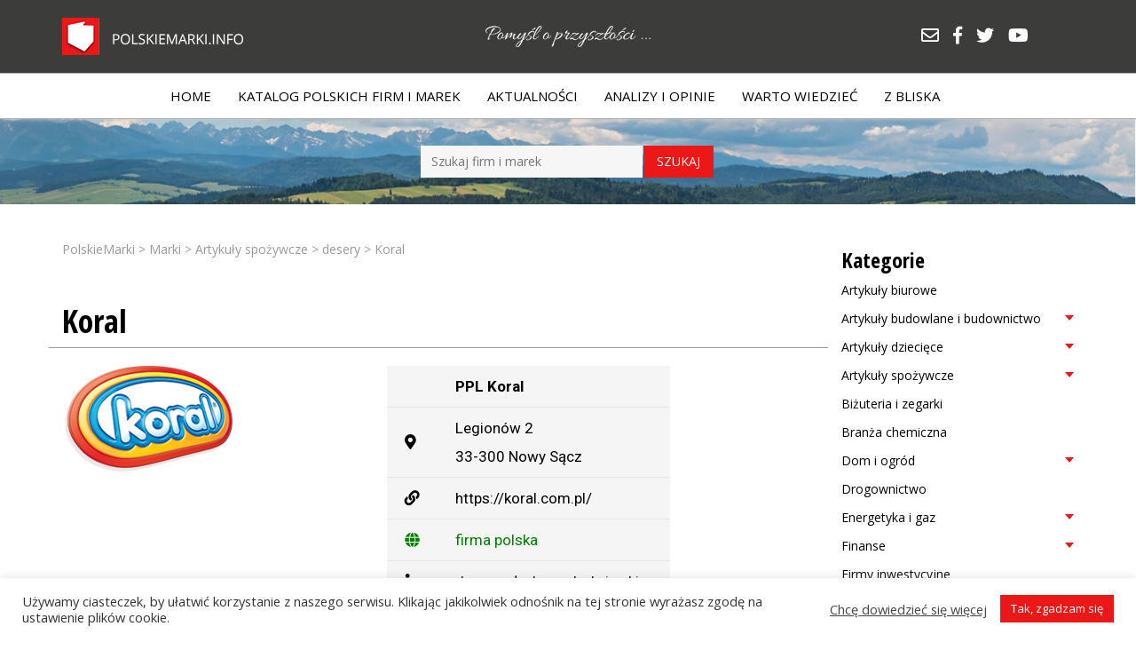

--- FILE ---
content_type: text/html; charset=UTF-8
request_url: https://polskiemarki.info/marka/koral/
body_size: 15917
content:
<!doctype html>
<html lang="pl-PL">
 <head>
  <meta charset="UTF-8">
 <title>Koral &#187; PolskieMarki</title>
	<meta name="viewport" content="width=device-width, initial-scale=1.0, maximum-scale=3.0, user-scalable=yes"/>
	<meta name="HandheldFriendly" content="true" />
	<meta name="apple-mobile-web-app-capable" content="YES" />
	<meta name='robots' content='index, follow, max-image-preview:large, max-snippet:-1, max-video-preview:-1' />
	<style>img:is([sizes="auto" i], [sizes^="auto," i]) { contain-intrinsic-size: 3000px 1500px }</style>
	
	<!-- This site is optimized with the Yoast SEO plugin v25.6 - https://yoast.com/wordpress/plugins/seo/ -->
	<link rel="canonical" href="https://polskiemarki.info/marka/koral/" />
	<meta property="og:locale" content="pl_PL" />
	<meta property="og:type" content="article" />
	<meta property="og:title" content="Koral &#187; PolskieMarki" />
	<meta property="og:description" content="PPL Koral to największy producent lodów w Polsce i jeden z największych [&hellip;]" />
	<meta property="og:url" content="https://polskiemarki.info/marka/koral/" />
	<meta property="og:site_name" content="PolskieMarki" />
	<meta property="article:publisher" content="https://www.facebook.com/pomysloprzyszlosci/" />
	<meta property="article:modified_time" content="2021-08-18T07:33:48+00:00" />
	<meta property="og:image" content="https://polskiemarki.info/wp-content/uploads/2021/05/koral.png" />
	<meta property="og:image:width" content="201" />
	<meta property="og:image:height" content="124" />
	<meta property="og:image:type" content="image/png" />
	<meta name="twitter:card" content="summary_large_image" />
	<meta name="twitter:site" content="@FundacjaPoP" />
	<script type="application/ld+json" class="yoast-schema-graph">{"@context":"https://schema.org","@graph":[{"@type":"WebPage","@id":"https://polskiemarki.info/marka/koral/","url":"https://polskiemarki.info/marka/koral/","name":"Koral &#187; PolskieMarki","isPartOf":{"@id":"https://polskiemarki.info/#website"},"primaryImageOfPage":{"@id":"https://polskiemarki.info/marka/koral/#primaryimage"},"image":{"@id":"https://polskiemarki.info/marka/koral/#primaryimage"},"thumbnailUrl":"https://polskiemarki.info/wp-content/uploads/2021/05/koral.png","datePublished":"2021-05-17T09:29:56+00:00","dateModified":"2021-08-18T07:33:48+00:00","breadcrumb":{"@id":"https://polskiemarki.info/marka/koral/#breadcrumb"},"inLanguage":"pl-PL","potentialAction":[{"@type":"ReadAction","target":["https://polskiemarki.info/marka/koral/"]}]},{"@type":"ImageObject","inLanguage":"pl-PL","@id":"https://polskiemarki.info/marka/koral/#primaryimage","url":"https://polskiemarki.info/wp-content/uploads/2021/05/koral.png","contentUrl":"https://polskiemarki.info/wp-content/uploads/2021/05/koral.png","width":201,"height":124},{"@type":"BreadcrumbList","@id":"https://polskiemarki.info/marka/koral/#breadcrumb","itemListElement":[{"@type":"ListItem","position":1,"name":"Strona główna","item":"https://polskiemarki.info/"},{"@type":"ListItem","position":2,"name":"Marki","item":"https://polskiemarki.info/marka/"},{"@type":"ListItem","position":3,"name":"Koral"}]},{"@type":"WebSite","@id":"https://polskiemarki.info/#website","url":"https://polskiemarki.info/","name":"PolskieMarki","description":"Serwis informacyjny i katalog polskich firm/marek","publisher":{"@id":"https://polskiemarki.info/#organization"},"potentialAction":[{"@type":"SearchAction","target":{"@type":"EntryPoint","urlTemplate":"https://polskiemarki.info/?s={search_term_string}"},"query-input":{"@type":"PropertyValueSpecification","valueRequired":true,"valueName":"search_term_string"}}],"inLanguage":"pl-PL"},{"@type":"Organization","@id":"https://polskiemarki.info/#organization","name":"PolskieMarki","url":"https://polskiemarki.info/","logo":{"@type":"ImageObject","inLanguage":"pl-PL","@id":"https://polskiemarki.info/#/schema/logo/image/","url":"http://polskiemarki.info/wp-content/uploads/2022/11/logo.png","contentUrl":"http://polskiemarki.info/wp-content/uploads/2022/11/logo.png","width":204,"height":42,"caption":"PolskieMarki"},"image":{"@id":"https://polskiemarki.info/#/schema/logo/image/"},"sameAs":["https://www.facebook.com/pomysloprzyszlosci/","https://x.com/FundacjaPoP","http://youtube.com/c/ToTydecydujesz"]}]}</script>
	<!-- / Yoast SEO plugin. -->


<link rel='dns-prefetch' href='//use.fontawesome.com' />
<script type="text/javascript" id="wpp-js" src="https://polskiemarki.info/wp-content/plugins/wordpress-popular-posts/assets/js/wpp.min.js?ver=7.3.3" data-sampling="0" data-sampling-rate="100" data-api-url="https://polskiemarki.info/wp-json/wordpress-popular-posts" data-post-id="564" data-token="ca4ac021ab" data-lang="0" data-debug="0"></script>
<script type="text/javascript">
/* <![CDATA[ */
window._wpemojiSettings = {"baseUrl":"https:\/\/s.w.org\/images\/core\/emoji\/16.0.1\/72x72\/","ext":".png","svgUrl":"https:\/\/s.w.org\/images\/core\/emoji\/16.0.1\/svg\/","svgExt":".svg","source":{"concatemoji":"https:\/\/polskiemarki.info\/wp-includes\/js\/wp-emoji-release.min.js?ver=6.8.3"}};
/*! This file is auto-generated */
!function(s,n){var o,i,e;function c(e){try{var t={supportTests:e,timestamp:(new Date).valueOf()};sessionStorage.setItem(o,JSON.stringify(t))}catch(e){}}function p(e,t,n){e.clearRect(0,0,e.canvas.width,e.canvas.height),e.fillText(t,0,0);var t=new Uint32Array(e.getImageData(0,0,e.canvas.width,e.canvas.height).data),a=(e.clearRect(0,0,e.canvas.width,e.canvas.height),e.fillText(n,0,0),new Uint32Array(e.getImageData(0,0,e.canvas.width,e.canvas.height).data));return t.every(function(e,t){return e===a[t]})}function u(e,t){e.clearRect(0,0,e.canvas.width,e.canvas.height),e.fillText(t,0,0);for(var n=e.getImageData(16,16,1,1),a=0;a<n.data.length;a++)if(0!==n.data[a])return!1;return!0}function f(e,t,n,a){switch(t){case"flag":return n(e,"\ud83c\udff3\ufe0f\u200d\u26a7\ufe0f","\ud83c\udff3\ufe0f\u200b\u26a7\ufe0f")?!1:!n(e,"\ud83c\udde8\ud83c\uddf6","\ud83c\udde8\u200b\ud83c\uddf6")&&!n(e,"\ud83c\udff4\udb40\udc67\udb40\udc62\udb40\udc65\udb40\udc6e\udb40\udc67\udb40\udc7f","\ud83c\udff4\u200b\udb40\udc67\u200b\udb40\udc62\u200b\udb40\udc65\u200b\udb40\udc6e\u200b\udb40\udc67\u200b\udb40\udc7f");case"emoji":return!a(e,"\ud83e\udedf")}return!1}function g(e,t,n,a){var r="undefined"!=typeof WorkerGlobalScope&&self instanceof WorkerGlobalScope?new OffscreenCanvas(300,150):s.createElement("canvas"),o=r.getContext("2d",{willReadFrequently:!0}),i=(o.textBaseline="top",o.font="600 32px Arial",{});return e.forEach(function(e){i[e]=t(o,e,n,a)}),i}function t(e){var t=s.createElement("script");t.src=e,t.defer=!0,s.head.appendChild(t)}"undefined"!=typeof Promise&&(o="wpEmojiSettingsSupports",i=["flag","emoji"],n.supports={everything:!0,everythingExceptFlag:!0},e=new Promise(function(e){s.addEventListener("DOMContentLoaded",e,{once:!0})}),new Promise(function(t){var n=function(){try{var e=JSON.parse(sessionStorage.getItem(o));if("object"==typeof e&&"number"==typeof e.timestamp&&(new Date).valueOf()<e.timestamp+604800&&"object"==typeof e.supportTests)return e.supportTests}catch(e){}return null}();if(!n){if("undefined"!=typeof Worker&&"undefined"!=typeof OffscreenCanvas&&"undefined"!=typeof URL&&URL.createObjectURL&&"undefined"!=typeof Blob)try{var e="postMessage("+g.toString()+"("+[JSON.stringify(i),f.toString(),p.toString(),u.toString()].join(",")+"));",a=new Blob([e],{type:"text/javascript"}),r=new Worker(URL.createObjectURL(a),{name:"wpTestEmojiSupports"});return void(r.onmessage=function(e){c(n=e.data),r.terminate(),t(n)})}catch(e){}c(n=g(i,f,p,u))}t(n)}).then(function(e){for(var t in e)n.supports[t]=e[t],n.supports.everything=n.supports.everything&&n.supports[t],"flag"!==t&&(n.supports.everythingExceptFlag=n.supports.everythingExceptFlag&&n.supports[t]);n.supports.everythingExceptFlag=n.supports.everythingExceptFlag&&!n.supports.flag,n.DOMReady=!1,n.readyCallback=function(){n.DOMReady=!0}}).then(function(){return e}).then(function(){var e;n.supports.everything||(n.readyCallback(),(e=n.source||{}).concatemoji?t(e.concatemoji):e.wpemoji&&e.twemoji&&(t(e.twemoji),t(e.wpemoji)))}))}((window,document),window._wpemojiSettings);
/* ]]> */
</script>
<style id='wp-emoji-styles-inline-css' type='text/css'>

	img.wp-smiley, img.emoji {
		display: inline !important;
		border: none !important;
		box-shadow: none !important;
		height: 1em !important;
		width: 1em !important;
		margin: 0 0.07em !important;
		vertical-align: -0.1em !important;
		background: none !important;
		padding: 0 !important;
	}
</style>
<link rel='stylesheet' id='wp-block-library-css' href='https://polskiemarki.info/wp-includes/css/dist/block-library/style.min.css?ver=6.8.3' type='text/css' media='all' />
<style id='classic-theme-styles-inline-css' type='text/css'>
/*! This file is auto-generated */
.wp-block-button__link{color:#fff;background-color:#32373c;border-radius:9999px;box-shadow:none;text-decoration:none;padding:calc(.667em + 2px) calc(1.333em + 2px);font-size:1.125em}.wp-block-file__button{background:#32373c;color:#fff;text-decoration:none}
</style>
<style id='global-styles-inline-css' type='text/css'>
:root{--wp--preset--aspect-ratio--square: 1;--wp--preset--aspect-ratio--4-3: 4/3;--wp--preset--aspect-ratio--3-4: 3/4;--wp--preset--aspect-ratio--3-2: 3/2;--wp--preset--aspect-ratio--2-3: 2/3;--wp--preset--aspect-ratio--16-9: 16/9;--wp--preset--aspect-ratio--9-16: 9/16;--wp--preset--color--black: #000000;--wp--preset--color--cyan-bluish-gray: #abb8c3;--wp--preset--color--white: #ffffff;--wp--preset--color--pale-pink: #f78da7;--wp--preset--color--vivid-red: #cf2e2e;--wp--preset--color--luminous-vivid-orange: #ff6900;--wp--preset--color--luminous-vivid-amber: #fcb900;--wp--preset--color--light-green-cyan: #7bdcb5;--wp--preset--color--vivid-green-cyan: #00d084;--wp--preset--color--pale-cyan-blue: #8ed1fc;--wp--preset--color--vivid-cyan-blue: #0693e3;--wp--preset--color--vivid-purple: #9b51e0;--wp--preset--gradient--vivid-cyan-blue-to-vivid-purple: linear-gradient(135deg,rgba(6,147,227,1) 0%,rgb(155,81,224) 100%);--wp--preset--gradient--light-green-cyan-to-vivid-green-cyan: linear-gradient(135deg,rgb(122,220,180) 0%,rgb(0,208,130) 100%);--wp--preset--gradient--luminous-vivid-amber-to-luminous-vivid-orange: linear-gradient(135deg,rgba(252,185,0,1) 0%,rgba(255,105,0,1) 100%);--wp--preset--gradient--luminous-vivid-orange-to-vivid-red: linear-gradient(135deg,rgba(255,105,0,1) 0%,rgb(207,46,46) 100%);--wp--preset--gradient--very-light-gray-to-cyan-bluish-gray: linear-gradient(135deg,rgb(238,238,238) 0%,rgb(169,184,195) 100%);--wp--preset--gradient--cool-to-warm-spectrum: linear-gradient(135deg,rgb(74,234,220) 0%,rgb(151,120,209) 20%,rgb(207,42,186) 40%,rgb(238,44,130) 60%,rgb(251,105,98) 80%,rgb(254,248,76) 100%);--wp--preset--gradient--blush-light-purple: linear-gradient(135deg,rgb(255,206,236) 0%,rgb(152,150,240) 100%);--wp--preset--gradient--blush-bordeaux: linear-gradient(135deg,rgb(254,205,165) 0%,rgb(254,45,45) 50%,rgb(107,0,62) 100%);--wp--preset--gradient--luminous-dusk: linear-gradient(135deg,rgb(255,203,112) 0%,rgb(199,81,192) 50%,rgb(65,88,208) 100%);--wp--preset--gradient--pale-ocean: linear-gradient(135deg,rgb(255,245,203) 0%,rgb(182,227,212) 50%,rgb(51,167,181) 100%);--wp--preset--gradient--electric-grass: linear-gradient(135deg,rgb(202,248,128) 0%,rgb(113,206,126) 100%);--wp--preset--gradient--midnight: linear-gradient(135deg,rgb(2,3,129) 0%,rgb(40,116,252) 100%);--wp--preset--font-size--small: 13px;--wp--preset--font-size--medium: 20px;--wp--preset--font-size--large: 36px;--wp--preset--font-size--x-large: 42px;--wp--preset--spacing--20: 0.44rem;--wp--preset--spacing--30: 0.67rem;--wp--preset--spacing--40: 1rem;--wp--preset--spacing--50: 1.5rem;--wp--preset--spacing--60: 2.25rem;--wp--preset--spacing--70: 3.38rem;--wp--preset--spacing--80: 5.06rem;--wp--preset--shadow--natural: 6px 6px 9px rgba(0, 0, 0, 0.2);--wp--preset--shadow--deep: 12px 12px 50px rgba(0, 0, 0, 0.4);--wp--preset--shadow--sharp: 6px 6px 0px rgba(0, 0, 0, 0.2);--wp--preset--shadow--outlined: 6px 6px 0px -3px rgba(255, 255, 255, 1), 6px 6px rgba(0, 0, 0, 1);--wp--preset--shadow--crisp: 6px 6px 0px rgba(0, 0, 0, 1);}:where(.is-layout-flex){gap: 0.5em;}:where(.is-layout-grid){gap: 0.5em;}body .is-layout-flex{display: flex;}.is-layout-flex{flex-wrap: wrap;align-items: center;}.is-layout-flex > :is(*, div){margin: 0;}body .is-layout-grid{display: grid;}.is-layout-grid > :is(*, div){margin: 0;}:where(.wp-block-columns.is-layout-flex){gap: 2em;}:where(.wp-block-columns.is-layout-grid){gap: 2em;}:where(.wp-block-post-template.is-layout-flex){gap: 1.25em;}:where(.wp-block-post-template.is-layout-grid){gap: 1.25em;}.has-black-color{color: var(--wp--preset--color--black) !important;}.has-cyan-bluish-gray-color{color: var(--wp--preset--color--cyan-bluish-gray) !important;}.has-white-color{color: var(--wp--preset--color--white) !important;}.has-pale-pink-color{color: var(--wp--preset--color--pale-pink) !important;}.has-vivid-red-color{color: var(--wp--preset--color--vivid-red) !important;}.has-luminous-vivid-orange-color{color: var(--wp--preset--color--luminous-vivid-orange) !important;}.has-luminous-vivid-amber-color{color: var(--wp--preset--color--luminous-vivid-amber) !important;}.has-light-green-cyan-color{color: var(--wp--preset--color--light-green-cyan) !important;}.has-vivid-green-cyan-color{color: var(--wp--preset--color--vivid-green-cyan) !important;}.has-pale-cyan-blue-color{color: var(--wp--preset--color--pale-cyan-blue) !important;}.has-vivid-cyan-blue-color{color: var(--wp--preset--color--vivid-cyan-blue) !important;}.has-vivid-purple-color{color: var(--wp--preset--color--vivid-purple) !important;}.has-black-background-color{background-color: var(--wp--preset--color--black) !important;}.has-cyan-bluish-gray-background-color{background-color: var(--wp--preset--color--cyan-bluish-gray) !important;}.has-white-background-color{background-color: var(--wp--preset--color--white) !important;}.has-pale-pink-background-color{background-color: var(--wp--preset--color--pale-pink) !important;}.has-vivid-red-background-color{background-color: var(--wp--preset--color--vivid-red) !important;}.has-luminous-vivid-orange-background-color{background-color: var(--wp--preset--color--luminous-vivid-orange) !important;}.has-luminous-vivid-amber-background-color{background-color: var(--wp--preset--color--luminous-vivid-amber) !important;}.has-light-green-cyan-background-color{background-color: var(--wp--preset--color--light-green-cyan) !important;}.has-vivid-green-cyan-background-color{background-color: var(--wp--preset--color--vivid-green-cyan) !important;}.has-pale-cyan-blue-background-color{background-color: var(--wp--preset--color--pale-cyan-blue) !important;}.has-vivid-cyan-blue-background-color{background-color: var(--wp--preset--color--vivid-cyan-blue) !important;}.has-vivid-purple-background-color{background-color: var(--wp--preset--color--vivid-purple) !important;}.has-black-border-color{border-color: var(--wp--preset--color--black) !important;}.has-cyan-bluish-gray-border-color{border-color: var(--wp--preset--color--cyan-bluish-gray) !important;}.has-white-border-color{border-color: var(--wp--preset--color--white) !important;}.has-pale-pink-border-color{border-color: var(--wp--preset--color--pale-pink) !important;}.has-vivid-red-border-color{border-color: var(--wp--preset--color--vivid-red) !important;}.has-luminous-vivid-orange-border-color{border-color: var(--wp--preset--color--luminous-vivid-orange) !important;}.has-luminous-vivid-amber-border-color{border-color: var(--wp--preset--color--luminous-vivid-amber) !important;}.has-light-green-cyan-border-color{border-color: var(--wp--preset--color--light-green-cyan) !important;}.has-vivid-green-cyan-border-color{border-color: var(--wp--preset--color--vivid-green-cyan) !important;}.has-pale-cyan-blue-border-color{border-color: var(--wp--preset--color--pale-cyan-blue) !important;}.has-vivid-cyan-blue-border-color{border-color: var(--wp--preset--color--vivid-cyan-blue) !important;}.has-vivid-purple-border-color{border-color: var(--wp--preset--color--vivid-purple) !important;}.has-vivid-cyan-blue-to-vivid-purple-gradient-background{background: var(--wp--preset--gradient--vivid-cyan-blue-to-vivid-purple) !important;}.has-light-green-cyan-to-vivid-green-cyan-gradient-background{background: var(--wp--preset--gradient--light-green-cyan-to-vivid-green-cyan) !important;}.has-luminous-vivid-amber-to-luminous-vivid-orange-gradient-background{background: var(--wp--preset--gradient--luminous-vivid-amber-to-luminous-vivid-orange) !important;}.has-luminous-vivid-orange-to-vivid-red-gradient-background{background: var(--wp--preset--gradient--luminous-vivid-orange-to-vivid-red) !important;}.has-very-light-gray-to-cyan-bluish-gray-gradient-background{background: var(--wp--preset--gradient--very-light-gray-to-cyan-bluish-gray) !important;}.has-cool-to-warm-spectrum-gradient-background{background: var(--wp--preset--gradient--cool-to-warm-spectrum) !important;}.has-blush-light-purple-gradient-background{background: var(--wp--preset--gradient--blush-light-purple) !important;}.has-blush-bordeaux-gradient-background{background: var(--wp--preset--gradient--blush-bordeaux) !important;}.has-luminous-dusk-gradient-background{background: var(--wp--preset--gradient--luminous-dusk) !important;}.has-pale-ocean-gradient-background{background: var(--wp--preset--gradient--pale-ocean) !important;}.has-electric-grass-gradient-background{background: var(--wp--preset--gradient--electric-grass) !important;}.has-midnight-gradient-background{background: var(--wp--preset--gradient--midnight) !important;}.has-small-font-size{font-size: var(--wp--preset--font-size--small) !important;}.has-medium-font-size{font-size: var(--wp--preset--font-size--medium) !important;}.has-large-font-size{font-size: var(--wp--preset--font-size--large) !important;}.has-x-large-font-size{font-size: var(--wp--preset--font-size--x-large) !important;}
:where(.wp-block-post-template.is-layout-flex){gap: 1.25em;}:where(.wp-block-post-template.is-layout-grid){gap: 1.25em;}
:where(.wp-block-columns.is-layout-flex){gap: 2em;}:where(.wp-block-columns.is-layout-grid){gap: 2em;}
:root :where(.wp-block-pullquote){font-size: 1.5em;line-height: 1.6;}
</style>
<link rel='stylesheet' id='cookie-law-info-css' href='https://polskiemarki.info/wp-content/plugins/cookie-law-info/legacy/public/css/cookie-law-info-public.css?ver=3.3.2' type='text/css' media='all' />
<link rel='stylesheet' id='cookie-law-info-gdpr-css' href='https://polskiemarki.info/wp-content/plugins/cookie-law-info/legacy/public/css/cookie-law-info-gdpr.css?ver=3.3.2' type='text/css' media='all' />
<link rel='stylesheet' id='megamenu-css' href='https://polskiemarki.info/wp-content/uploads/maxmegamenu/style.css?ver=40854b' type='text/css' media='all' />
<link rel='stylesheet' id='dashicons-css' href='https://polskiemarki.info/wp-includes/css/dashicons.min.css?ver=6.8.3' type='text/css' media='all' />
<link rel='stylesheet' id='wordpress-popular-posts-css-css' href='https://polskiemarki.info/wp-content/plugins/wordpress-popular-posts/assets/css/wpp.css?ver=7.3.3' type='text/css' media='all' />
<link rel='stylesheet' id='bt-styles-css' href='https://polskiemarki.info/wp-content/themes/marki/css/bootstrap.min.css?ver=3.7' type='text/css' media='all' />
<link rel='stylesheet' id='font-styles-css' href='https://use.fontawesome.com/releases/v5.0.8/css/all.css?ver=5' type='text/css' media='all' />
<link rel='stylesheet' id='theme-styles-css' href='https://polskiemarki.info/wp-content/themes/marki/style.css?ver=1668057812' type='text/css' media='all' />
<script type="text/javascript" src="https://polskiemarki.info/wp-includes/js/jquery/jquery.min.js?ver=3.7.1" id="jquery-core-js"></script>
<script type="text/javascript" src="https://polskiemarki.info/wp-includes/js/jquery/jquery-migrate.min.js?ver=3.4.1" id="jquery-migrate-js"></script>
<script type="text/javascript" id="cookie-law-info-js-extra">
/* <![CDATA[ */
var Cli_Data = {"nn_cookie_ids":[],"cookielist":[],"non_necessary_cookies":[],"ccpaEnabled":"","ccpaRegionBased":"","ccpaBarEnabled":"","strictlyEnabled":["necessary","obligatoire"],"ccpaType":"gdpr","js_blocking":"1","custom_integration":"","triggerDomRefresh":"","secure_cookies":""};
var cli_cookiebar_settings = {"animate_speed_hide":"500","animate_speed_show":"500","background":"#FFF","border":"#b1a6a6c2","border_on":"","button_1_button_colour":"#ec1818","button_1_button_hover":"#bd1313","button_1_link_colour":"#fff","button_1_as_button":"1","button_1_new_win":"","button_2_button_colour":"#333","button_2_button_hover":"#292929","button_2_link_colour":"#444","button_2_as_button":"","button_2_hidebar":"","button_3_button_colour":"#3566bb","button_3_button_hover":"#2a5296","button_3_link_colour":"#fff","button_3_as_button":"1","button_3_new_win":"","button_4_button_colour":"#000","button_4_button_hover":"#000000","button_4_link_colour":"#333333","button_4_as_button":"","button_7_button_colour":"#61a229","button_7_button_hover":"#4e8221","button_7_link_colour":"#fff","button_7_as_button":"1","button_7_new_win":"","font_family":"inherit","header_fix":"","notify_animate_hide":"1","notify_animate_show":"","notify_div_id":"#cookie-law-info-bar","notify_position_horizontal":"right","notify_position_vertical":"bottom","scroll_close":"","scroll_close_reload":"","accept_close_reload":"","reject_close_reload":"","showagain_tab":"","showagain_background":"#fff","showagain_border":"#000","showagain_div_id":"#cookie-law-info-again","showagain_x_position":"100px","text":"#333333","show_once_yn":"","show_once":"10000","logging_on":"","as_popup":"","popup_overlay":"1","bar_heading_text":"","cookie_bar_as":"banner","popup_showagain_position":"bottom-right","widget_position":"left"};
var log_object = {"ajax_url":"https:\/\/polskiemarki.info\/wp-admin\/admin-ajax.php"};
/* ]]> */
</script>
<script type="text/javascript" src="https://polskiemarki.info/wp-content/plugins/cookie-law-info/legacy/public/js/cookie-law-info-public.js?ver=3.3.2" id="cookie-law-info-js"></script>
<link rel="https://api.w.org/" href="https://polskiemarki.info/wp-json/" /><link rel="alternate" title="JSON" type="application/json" href="https://polskiemarki.info/wp-json/wp/v2/marka/564" /><meta name="generator" content="WordPress 6.8.3" />
<link rel='shortlink' href='https://polskiemarki.info/?p=564' />
<link rel="alternate" title="oEmbed (JSON)" type="application/json+oembed" href="https://polskiemarki.info/wp-json/oembed/1.0/embed?url=https%3A%2F%2Fpolskiemarki.info%2Fmarka%2Fkoral%2F" />
<link rel="alternate" title="oEmbed (XML)" type="text/xml+oembed" href="https://polskiemarki.info/wp-json/oembed/1.0/embed?url=https%3A%2F%2Fpolskiemarki.info%2Fmarka%2Fkoral%2F&#038;format=xml" />
<style>
		</style>
		            <style id="wpp-loading-animation-styles">@-webkit-keyframes bgslide{from{background-position-x:0}to{background-position-x:-200%}}@keyframes bgslide{from{background-position-x:0}to{background-position-x:-200%}}.wpp-widget-block-placeholder,.wpp-shortcode-placeholder{margin:0 auto;width:60px;height:3px;background:#dd3737;background:linear-gradient(90deg,#dd3737 0%,#571313 10%,#dd3737 100%);background-size:200% auto;border-radius:3px;-webkit-animation:bgslide 1s infinite linear;animation:bgslide 1s infinite linear}</style>
            <link rel="icon" href="https://polskiemarki.info/wp-content/uploads/2022/11/favicon.png" sizes="32x32" />
<link rel="icon" href="https://polskiemarki.info/wp-content/uploads/2022/11/favicon.png" sizes="192x192" />
<link rel="apple-touch-icon" href="https://polskiemarki.info/wp-content/uploads/2022/11/favicon.png" />
<meta name="msapplication-TileImage" content="https://polskiemarki.info/wp-content/uploads/2022/11/favicon.png" />
<style type="text/css">/** Mega Menu CSS: fs **/</style>
<link rel="preconnect" href="https://fonts.gstatic.com">
	<link href="https://fonts.googleapis.com/css2?family=Open+Sans:wght@300;400;700&family=Open+Sans+Condensed:wght@700&family=Roboto:wght@400;700&display=swap" rel="stylesheet">
		<!-- Global site tag (gtag.js) - Google Analytics -->
<script async src="https://www.googletagmanager.com/gtag/js?id=G-CEBWLF9YHX"></script>
<script>
  window.dataLayer = window.dataLayer || [];
  function gtag(){dataLayer.push(arguments);}
  gtag('js', new Date());

  gtag('config', 'G-CEBWLF9YHX');
</script>
 </head>
<body class="wp-singular marka-template-default single single-marka postid-564 single-format-standard wp-theme-marki mega-menu-mainmenu">
<section id="header">
	<section id="top">
		<div class="container">
			<div class="row">
				<div class="col-md-4 col-xs-6">
					<a href="https://polskiemarki.info/"><img id="logo" src="https://polskiemarki.info/wp-content/themes/marki/img/logo.png" alt="logo"></a> 
				</div>
				<div class="col-md-4 col-xs-6">
					<div class="center">
						<img id="logo" src="https://polskiemarki.info/wp-content/themes/marki/img/pomysl.png" alt="pomyśl o przyszłości">
					</div>
				</div>
				<div class="col-md-4  hidden-sm hidden-xs">
					<div class="right">
						<div class="kc-multi-icons-wrapper">
							<a href="mailto:jacekkrzeminski4@gmail.com" target="_blank" title="E-mail" class="multi-icons-link ">
								<i class="far fa-envelope"></i>
							</a>
								<a href="https://www.facebook.com/pomysloprzyszlosci/" target="_blank" title="Facebook" class="multi-icons-link multi-iconsfab-facebook-f">
								<i class="fab fa-facebook-f"></i>
							</a>

								<a href="https://twitter.com/FundacjaPoP" target="_blank" title="Twitter" class="multi-icons-link multi-iconsfab-twitter">
								<i class="fab fa-twitter"></i>
							</a>

								<a href="http://youtube.com/c/ToTydecydujesz" target="_blank" title="Youtube" class="multi-icons-link multi-iconsfab-youtube">
								<i class="fab fa-youtube"></i>
							</a>

						</div>
					</div>
				</div>
			</div>
		</div>
	</section>
	<section id="menu">
		<div class="container">
			<nav class="nav" role="navigation">
				<div id="mega-menu-wrap-mainmenu" class="mega-menu-wrap"><div class="mega-menu-toggle"><div class="mega-toggle-blocks-left"></div><div class="mega-toggle-blocks-center"></div><div class="mega-toggle-blocks-right"><div class='mega-toggle-block mega-menu-toggle-animated-block mega-toggle-block-1' id='mega-toggle-block-1'><button aria-label="Toggle Menu" class="mega-toggle-animated mega-toggle-animated-slider" type="button" aria-expanded="false">
                  <span class="mega-toggle-animated-box">
                    <span class="mega-toggle-animated-inner"></span>
                  </span>
                </button></div></div></div><ul id="mega-menu-mainmenu" class="mega-menu max-mega-menu mega-menu-horizontal mega-no-js" data-event="hover_intent" data-effect="fade_up" data-effect-speed="200" data-effect-mobile="disabled" data-effect-speed-mobile="0" data-mobile-force-width=".container" data-second-click="go" data-document-click="collapse" data-vertical-behaviour="standard" data-breakpoint="992" data-unbind="true" data-mobile-state="collapse_all" data-mobile-direction="vertical" data-hover-intent-timeout="300" data-hover-intent-interval="100"><li class="mega-menu-item mega-menu-item-type-custom mega-menu-item-object-custom mega-menu-item-home mega-align-bottom-left mega-menu-flyout mega-menu-item-5" id="mega-menu-item-5"><a class="mega-menu-link" href="http://polskiemarki.info/" tabindex="0">Home</a></li><li class="mega-menu-item mega-menu-item-type-post_type_archive mega-menu-item-object-marka mega-align-bottom-left mega-menu-flyout mega-menu-item-68" id="mega-menu-item-68"><a class="mega-menu-link" href="https://polskiemarki.info/marka/" tabindex="0">Katalog Polskich Firm i Marek</a></li><li class="mega-menu-item mega-menu-item-type-taxonomy mega-menu-item-object-category mega-align-bottom-left mega-menu-flyout mega-menu-item-7" id="mega-menu-item-7"><a class="mega-menu-link" href="https://polskiemarki.info/kategoria/aktualnosci/" tabindex="0">Aktualności</a></li><li class="mega-menu-item mega-menu-item-type-taxonomy mega-menu-item-object-category mega-align-bottom-left mega-menu-flyout mega-menu-item-8" id="mega-menu-item-8"><a class="mega-menu-link" href="https://polskiemarki.info/kategoria/analizy-i-opinie/" tabindex="0">Analizy i Opinie</a></li><li class="mega-menu-item mega-menu-item-type-taxonomy mega-menu-item-object-category mega-align-bottom-left mega-menu-flyout mega-menu-item-9" id="mega-menu-item-9"><a class="mega-menu-link" href="https://polskiemarki.info/kategoria/warto-wiedziec/" tabindex="0">Warto wiedzieć</a></li><li class="mega-menu-item mega-menu-item-type-taxonomy mega-menu-item-object-category mega-align-bottom-left mega-menu-flyout mega-menu-item-10" id="mega-menu-item-10"><a class="mega-menu-link" href="https://polskiemarki.info/kategoria/z-bliska/" tabindex="0">Z bliska</a></li></ul></div>			</nav>
		</div>
	</section>
	
</section>
<div class="odstep"></div>
<section id="tlo">
		<div class="container">
			<div class="center">
				<form role="search" method="get" id="searchform" action="https://polskiemarki.info/">
    <div>
	        <input type="text" value="" name="s" id="s" placeholder="Szukaj firm i marek" />
        <input type="submit" id="searchsubmit" value="Szukaj" />
    </div>
</form>			</div>
		</div>
	</section>	<main role="main">
		<div class="container">
			<div class="row">
				<div class="col-md-9">
					<section id="breadcrumbs">
		<div class="breadcrumbs" typeof="BreadcrumbList" vocab="https://schema.org/">
			<!-- Breadcrumb NavXT 7.4.1 -->
<span property="itemListElement" typeof="ListItem"><a property="item" typeof="WebPage" title="Przejdź do PolskieMarki." href="https://polskiemarki.info" class="home" ><span property="name">PolskieMarki</span></a><meta property="position" content="1"></span> &gt; <span property="itemListElement" typeof="ListItem"><a property="item" typeof="WebPage" title="Przejdź do Marki." href="https://polskiemarki.info/marka/" class="archive post-marka-archive" ><span property="name">Marki</span></a><meta property="position" content="2"></span> &gt; <span property="itemListElement" typeof="ListItem"><a property="item" typeof="WebPage" title="Go to the Artykuły spożywcze Kategoria marek archives." href="https://polskiemarki.info/branza/artykuly-spozywcze/" class="taxonomy marki_tax" ><span property="name">Artykuły spożywcze</span></a><meta property="position" content="3"></span> &gt; <span property="itemListElement" typeof="ListItem"><a property="item" typeof="WebPage" title="Go to the desery Kategoria marek archives." href="https://polskiemarki.info/branza/desery/" class="taxonomy marki_tax" ><span property="name">desery</span></a><meta property="position" content="4"></span> &gt; <span property="itemListElement" typeof="ListItem"><span property="name" class="post post-marka current-item">Koral</span><meta property="url" content="https://polskiemarki.info/marka/koral/"><meta property="position" content="5"></span>		</div>
	</section>					<article id="post-564" class="post-564 marka type-marka status-publish format-standard has-post-thumbnail hentry marki_tax-desery marki_tax-slodycze-lody-i-cukier">
						<h1>Koral</h1>
						<div class="opis-marka row">
							<div class="col-md-5"><img width="201" height="124" src="https://polskiemarki.info/wp-content/uploads/2021/05/koral.png" class="attachment-post-thumbnail size-post-thumbnail wp-post-image" alt="" decoding="async" /></div>
							<div class="col-md-7">
								<table class="table-pola">
									<tr><td></td><td><strong>PPL Koral</strong></td></tr>									<tr><td><i class="fas fa-map-marker-alt"></i></td><td>Legionów 2<br>33-300 Nowy Sącz</td></tr>									<tr><td><i class="fas fa-link"></i></td><td><a href="https://koral.com.pl/" target="_blank">https://koral.com.pl/</a></td></tr>									 <tr class="polska"><td><i class="fa fa-globe" aria-hidden="true"></i></td><td>firma polska</td></tr>									 <tr><td><i class="fa fa-info" aria-hidden="true"></i></td><td><a href="https://polskiemarki.info/branza/desery/">desery</a>, <a href="https://polskiemarki.info/branza/slodycze-lody-i-cukier/">słodycze, lody i cukier</a></td></tr>

								</table>
							</div>							
						</div>
						<br>
						<p>PPL Koral to największy producent lodów w Polsce i jeden z największych w Europie. Jest właścicielem marek Koral i Bracia Koral &#8211; Lody Jak Dawniej. Jego asortyment obejmuje lody impulsowe na patyku, w rożku, w kubeczkach, w squeeze-up’ach, sandwich’e lodowe oraz szeroki wybór mrożonych deserów w opakowaniach familijnych.</p>
<p>Firma Koral powstała w 1979 roku w Limanowej. Założyli ją bracia Marian i Józef Koral. Główną siedzibą firmy jest Nowy Sącz, a jej zakłady produkcyjne mieszczą się w Rzeszowie i Limanowej.</p>
<div id="crp_related"> </div>						
					</article>
				</div>
				<div class="col-md-3">
					<h3>Kategorie</h3>
									<ul class="kategorie">
				   <li>
					  <a href="https://polskiemarki.info/branza/artykuly-biurowe/" class="rozwin">Artykuły biurowe</a>
					  <ul class="megaSubCat">
						   
					  </ul>
				   </li>
				</ul>
								<ul class="kategorie">
				   <li>
					  <a href="https://polskiemarki.info/branza/artykuly-budowlane-i-budownictwo/" class="rozwin">Artykuły budowlane i budownictwo</a>
					  <ul class="megaSubCat">
						 						 <li><a href="https://polskiemarki.info/branza/armatura/">armatura</a></li>
						 						 <li><a href="https://polskiemarki.info/branza/artykuly-wykonczeniowe-chemia-budowlana-tynki/">artykuły wykończeniowe, chemia budowlana, tynki</a></li>
						 						 <li><a href="https://polskiemarki.info/branza/bramy-i-bramy-garazowe/">bramy i bramy garażowe</a></li>
						 						 <li><a href="https://polskiemarki.info/branza/cegly-pustaki-i-bloczki-betonowe/">cegły, pustaki i bloczki betonowe</a></li>
						 						 <li><a href="https://polskiemarki.info/branza/dachy-rynny-i-schody-strychowe/">dachy, rynny i schody strychowe</a></li>
						 						 <li><a href="https://polskiemarki.info/branza/farby-i-lakiery/">farby i lakiery</a></li>
						 						 <li><a href="https://polskiemarki.info/branza/firmy-deweloperskie/">firmy deweloperskie</a></li>
						 						 <li><a href="https://polskiemarki.info/branza/firmy-wykonawcze/">firmy wykonawcze</a></li>
						 						 <li><a href="https://polskiemarki.info/branza/glazura-i-terakota/">glazura, terakota i gres</a></li>
						 						 <li><a href="https://polskiemarki.info/branza/inne-artykuly-budowlane-i-budownictwo/">inne</a></li>
						 						 <li><a href="https://polskiemarki.info/branza/instalacje/">instalacje</a></li>
						 						 <li><a href="https://polskiemarki.info/branza/kostka-i-kamien/">kostka i kamień</a></li>
						 						 <li><a href="https://polskiemarki.info/branza/materialy-elewacyjne/">materiały elewacyjne</a></li>
						 						 <li><a href="https://polskiemarki.info/branza/materialy-izolacyjne/">materiały izolacyjne</a></li>
						 						 <li><a href="https://polskiemarki.info/branza/narzedzia/">narzędzia</a></li>
						 						 <li><a href="https://polskiemarki.info/branza/okna-i-drzwi/">okna i drzwi</a></li>
						 						 <li><a href="https://polskiemarki.info/branza/oswietlenie/">oświetlenie</a></li>
						 						 <li><a href="https://polskiemarki.info/branza/podlogi-materialy-podlogowe/">podłogi, materiały podłogowe</a></li>
						 						 <li><a href="https://polskiemarki.info/branza/rolety-zaluzje-i-markizy/">rolety, żaluzje i markizy</a></li>
						 						 <li><a href="https://polskiemarki.info/branza/wyposazenie-kuchni/">wyposażenie kuchni</a></li>
						 						 <li><a href="https://polskiemarki.info/branza/wyposazenie-lazienek/">wyposażenie łazienek</a></li>
						   
					  </ul>
				   </li>
				</ul>
								<ul class="kategorie">
				   <li>
					  <a href="https://polskiemarki.info/branza/artykuly-dzieciece/" class="rozwin">Artykuły dziecięce</a>
					  <ul class="megaSubCat">
						 						 <li><a href="https://polskiemarki.info/branza/akcesoria/">akcesoria</a></li>
						 						 <li><a href="https://polskiemarki.info/branza/artykuly-dla-niemowlat/">artykuły dla niemowląt</a></li>
						 						 <li><a href="https://polskiemarki.info/branza/artykuly-szkolne/">artykuły szkolne</a></li>
						 						 <li><a href="https://polskiemarki.info/branza/gry/">gry</a></li>
						 						 <li><a href="https://polskiemarki.info/branza/zabawki/">zabawki</a></li>
						   
					  </ul>
				   </li>
				</ul>
								<ul class="kategorie">
				   <li>
					  <a href="https://polskiemarki.info/branza/artykuly-spozywcze/" class="rozwin">Artykuły spożywcze</a>
					  <ul class="megaSubCat">
						 						 <li><a href="https://polskiemarki.info/branza/alkohole/">alkohole</a></li>
						 						 <li><a href="https://polskiemarki.info/branza/dania-gotowe/">dania gotowe</a></li>
						 						 <li><a href="https://polskiemarki.info/branza/desery/">desery</a></li>
						 						 <li><a href="https://polskiemarki.info/branza/kawa-i-herbata/">herbata, kawa i kakao</a></li>
						 						 <li><a href="https://polskiemarki.info/branza/herbaty-owocowe-ziolowe-i-ziola/">herbaty owocowe, ziołowe i zioła</a></li>
						 						 <li><a href="https://polskiemarki.info/branza/inne-artykuly-spozywcze/">inne</a></li>
						 						 <li><a href="https://polskiemarki.info/branza/kasze-makarony-i-platki/">kasze, makarony i płatki</a></li>
						 						 <li><a href="https://polskiemarki.info/branza/koncentraty-i-suszone-rosliny/">koncentraty i suszone rośliny</a></li>
						 						 <li><a href="https://polskiemarki.info/branza/margaryny-i-oleje/">margaryny i oleje</a></li>
						 						 <li><a href="https://polskiemarki.info/branza/mieso-i-wedliny/">mięso i wędliny</a></li>
						 						 <li><a href="https://polskiemarki.info/branza/mrozonki/">mrożonki</a></li>
						 						 <li><a href="https://polskiemarki.info/branza/nabial-i-jaja/">nabiał i jaja</a></li>
						 						 <li><a href="https://polskiemarki.info/branza/owoce-i-warzywa/">owoce i warzywa</a></li>
						 						 <li><a href="https://polskiemarki.info/branza/pieczywo-i-maka/">pieczywo i mąka</a></li>
						 						 <li><a href="https://polskiemarki.info/branza/produkty-wegetarianskie/">produkty wegetariańskie</a></li>
						 						 <li><a href="https://polskiemarki.info/branza/przekaski-i-bakalie/">przekąski i bakalie</a></li>
						 						 <li><a href="https://polskiemarki.info/branza/przetwory-garmazeryjne/">przetwory garmażeryjne</a></li>
						 						 <li><a href="https://polskiemarki.info/branza/przetwory-owocowo-warzywne/">przetwory owocowo-warzywne</a></li>
						 						 <li><a href="https://polskiemarki.info/branza/przyprawy-sosy-majonezy/">przyprawy, sosy, majonezy, musztardy, ketchupy</a></li>
						 						 <li><a href="https://polskiemarki.info/branza/ryby-i-przetwory-rybne/">ryby i przetwory rybne</a></li>
						 						 <li><a href="https://polskiemarki.info/branza/slodycze-lody-i-cukier/">słodycze, lody i cukier</a></li>
						 						 <li><a href="https://polskiemarki.info/branza/soki-napoje-syropy/">soki, napoje, syropy</a></li>
						 						 <li><a href="https://polskiemarki.info/branza/wody-mineralne/">wody mineralne</a></li>
						 						 <li><a href="https://polskiemarki.info/branza/wyroby-cukiernicze-dodatki-do-pieczenia/">wyroby cukiernicze, dodatki do pieczenia</a></li>
						 						 <li><a href="https://polskiemarki.info/branza/zdrowa-zywnosc/">zdrowa żywność</a></li>
						 						 <li><a href="https://polskiemarki.info/branza/zywnosc-ekologiczna-i-miody/">żywność ekologiczna i miody</a></li>
						   
					  </ul>
				   </li>
				</ul>
								<ul class="kategorie">
				   <li>
					  <a href="https://polskiemarki.info/branza/bizuteria-i-zegarki-2/" class="rozwin">Biżuteria i zegarki</a>
					  <ul class="megaSubCat">
						   
					  </ul>
				   </li>
				</ul>
								<ul class="kategorie">
				   <li>
					  <a href="https://polskiemarki.info/branza/branza-chemiczna/" class="rozwin">Branża chemiczna</a>
					  <ul class="megaSubCat">
						   
					  </ul>
				   </li>
				</ul>
								<ul class="kategorie">
				   <li>
					  <a href="https://polskiemarki.info/branza/dom-i-ogrod-2/" class="rozwin">Dom i ogród</a>
					  <ul class="megaSubCat">
						 						 <li><a href="https://polskiemarki.info/branza/architektura-ogrodowa/">architektura ogrodowa, altanki</a></li>
						 						 <li><a href="https://polskiemarki.info/branza/garnki-i-patelnie/">garnki i patelnie</a></li>
						 						 <li><a href="https://polskiemarki.info/branza/inne-dom-i-ogrod-2/">inne</a></li>
						 						 <li><a href="https://polskiemarki.info/branza/meble-ogrodowe/">meble ogrodowe</a></li>
						 						 <li><a href="https://polskiemarki.info/branza/narzedzia-ogrodowe/">narzędzia ogrodowe</a></li>
						 						 <li><a href="https://polskiemarki.info/branza/ogrodzenia/">ogrodzenia</a></li>
						 						 <li><a href="https://polskiemarki.info/branza/oswietlenie-dom-i-ogrod-2/">oświetlenie</a></li>
						 						 <li><a href="https://polskiemarki.info/branza/porcelana/">porcelana</a></li>
						 						 <li><a href="https://polskiemarki.info/branza/szklo-uzytkowe-dekoracyjne-i-szklanki/">szkło użytkowe, dekoracyjne i szklanki</a></li>
						 						 <li><a href="https://polskiemarki.info/branza/wyposazenie-domu/">wyposażenie domu</a></li>
						 						 <li><a href="https://polskiemarki.info/branza/wyposazenie-ogrodu/">wyposażenie ogrodu</a></li>
						 						 <li><a href="https://polskiemarki.info/branza/zastawa-stolowa/">zastawa stołowa</a></li>
						   
					  </ul>
				   </li>
				</ul>
								<ul class="kategorie">
				   <li>
					  <a href="https://polskiemarki.info/branza/drogownictwo/" class="rozwin">Drogownictwo</a>
					  <ul class="megaSubCat">
						   
					  </ul>
				   </li>
				</ul>
								<ul class="kategorie">
				   <li>
					  <a href="https://polskiemarki.info/branza/energetyka-i-gaz/" class="rozwin">Energetyka i gaz</a>
					  <ul class="megaSubCat">
						 						 <li><a href="https://polskiemarki.info/branza/agregaty-pradotworcze/">agregaty prądotwórcze</a></li>
						 						 <li><a href="https://polskiemarki.info/branza/magazyny-energii/">magazyny energii</a></li>
						 						 <li><a href="https://polskiemarki.info/branza/odnawialne-zrodla-energii/">odnawialne źródła energii</a></li>
						 						 <li><a href="https://polskiemarki.info/branza/produkcja-pradu/">produkcja prądu</a></li>
						 						 <li><a href="https://polskiemarki.info/branza/sprzedaz-gazu/">sprzedaż gazu</a></li>
						 						 <li><a href="https://polskiemarki.info/branza/sprzedaz-pradu/">sprzedaż prądu</a></li>
						   
					  </ul>
				   </li>
				</ul>
								<ul class="kategorie">
				   <li>
					  <a href="https://polskiemarki.info/branza/finanse/" class="rozwin">Finanse</a>
					  <ul class="megaSubCat">
						 						 <li><a href="https://polskiemarki.info/branza/banki/">Banki</a></li>
						 						 <li><a href="https://polskiemarki.info/branza/firmy-doradcze/">Firmy doradcze</a></li>
						 						 <li><a href="https://polskiemarki.info/branza/ubezpieczenia/">Ubezpieczenia</a></li>
						 						 <li><a href="https://polskiemarki.info/branza/uslugi-finansowe/">Usługi finansowe</a></li>
						   
					  </ul>
				   </li>
				</ul>
								<ul class="kategorie">
				   <li>
					  <a href="https://polskiemarki.info/branza/firmy-inwestycyjne/" class="rozwin">Firmy inwestycyjne</a>
					  <ul class="megaSubCat">
						   
					  </ul>
				   </li>
				</ul>
								<ul class="kategorie">
				   <li>
					  <a href="https://polskiemarki.info/branza/gastronomia/" class="rozwin">Gastronomia</a>
					  <ul class="megaSubCat">
						 						 <li><a href="https://polskiemarki.info/branza/catering/">catering</a></li>
						 						 <li><a href="https://polskiemarki.info/branza/cukiernie-i-lodziarnie/">cukiernie i lodziarnie</a></li>
						 						 <li><a href="https://polskiemarki.info/branza/kawiarnie/">kawiarnie</a></li>
						 						 <li><a href="https://polskiemarki.info/branza/restauracje-i-bary/">restauracje i bary</a></li>
						   
					  </ul>
				   </li>
				</ul>
								<ul class="kategorie">
				   <li>
					  <a href="https://polskiemarki.info/branza/handel/" class="rozwin">Handel</a>
					  <ul class="megaSubCat">
						 						 <li><a href="https://polskiemarki.info/branza/bizuteria-i-zegarki/">biżuteria i zegarki</a></li>
						 						 <li><a href="https://polskiemarki.info/branza/dom-i-ogrod/">dom i ogród</a></li>
						 						 <li><a href="https://polskiemarki.info/branza/drogerie-i-perfumerie/">drogerie i perfumerie</a></li>
						 						 <li><a href="https://polskiemarki.info/branza/komputery-i-elektronika/">elektronika</a></li>
						 						 <li><a href="https://polskiemarki.info/branza/inne/">inne</a></li>
						 						 <li><a href="https://polskiemarki.info/branza/ksiegarnie/">księgarnie</a></li>
						 						 <li><a href="https://polskiemarki.info/branza/markety-budowlane/">markety budowlane</a></li>
						 						 <li><a href="https://polskiemarki.info/branza/piekarnie/">piekarnie</a></li>
						 						 <li><a href="https://polskiemarki.info/branza/prasa-i-ksiazki/">prasa i książki</a></li>
						 						 <li><a href="https://polskiemarki.info/branza/rtv-agd/">RTV AGD</a></li>
						 						 <li><a href="https://polskiemarki.info/branza/sieci-aptek/">sieci aptek</a></li>
						 						 <li><a href="https://polskiemarki.info/branza/sieci-hurtowni/">sieci hurtowni</a></li>
						 						 <li><a href="https://polskiemarki.info/branza/sieci-obuwnicze/">sieci obuwnicze</a></li>
						 						 <li><a href="https://polskiemarki.info/branza/sieci-odziezowe/">sieci odzieżowe</a></li>
						 						 <li><a href="https://polskiemarki.info/branza/sieci-spozywcze/">sieci spożywcze</a></li>
						 						 <li><a href="https://polskiemarki.info/branza/sklepy-internetowe/">sklepy internetowe</a></li>
						 						 <li><a href="https://polskiemarki.info/branza/sklepy-meblowe/">sklepy meblowe</a></li>
						 						 <li><a href="https://polskiemarki.info/branza/sklepy-sportowe/">sklepy sportowe</a></li>
						 						 <li><a href="https://polskiemarki.info/branza/stacje-benzynowe/">stacje benzynowe</a></li>
						   
					  </ul>
				   </li>
				</ul>
								<ul class="kategorie">
				   <li>
					  <a href="https://polskiemarki.info/branza/it-i-telekomunikacja/" class="rozwin">IT - sprzęt i oprogramowanie</a>
					  <ul class="megaSubCat">
						 						 <li><a href="https://polskiemarki.info/branza/komputery-sprzet-it/">komputery, sprzęt IT</a></li>
						 						 <li><a href="https://polskiemarki.info/branza/oprogramowanie-systemy/">oprogramowanie, systemy</a></li>
						   
					  </ul>
				   </li>
				</ul>
								<ul class="kategorie">
				   <li>
					  <a href="https://polskiemarki.info/branza/kable-i-elektryka/" class="rozwin">Kable i elektryka</a>
					  <ul class="megaSubCat">
						   
					  </ul>
				   </li>
				</ul>
								<ul class="kategorie">
				   <li>
					  <a href="https://polskiemarki.info/branza/karmy-i-artykuly-dla-zwierzat/" class="rozwin">Karmy i artykuły dla zwierząt</a>
					  <ul class="megaSubCat">
						   
					  </ul>
				   </li>
				</ul>
								<ul class="kategorie">
				   <li>
					  <a href="https://polskiemarki.info/branza/kosmetyki/" class="rozwin">Kosmetyki</a>
					  <ul class="megaSubCat">
						   
					  </ul>
				   </li>
				</ul>
								<ul class="kategorie">
				   <li>
					  <a href="https://polskiemarki.info/branza/meble/" class="rozwin">Meble</a>
					  <ul class="megaSubCat">
						 						 <li><a href="https://polskiemarki.info/branza/do-biura/">do biura</a></li>
						 						 <li><a href="https://polskiemarki.info/branza/do-domu/">do domu</a></li>
						 						 <li><a href="https://polskiemarki.info/branza/do-samodzielnego-mntazu/">do samodzielnego montażu</a></li>
						 						 <li><a href="https://polskiemarki.info/branza/inne-meble/">inne</a></li>
						   
					  </ul>
				   </li>
				</ul>
								<ul class="kategorie">
				   <li>
					  <a href="https://polskiemarki.info/branza/media-i-rozrywka/" class="rozwin">Media i rozrywka</a>
					  <ul class="megaSubCat">
						 						 <li><a href="https://polskiemarki.info/branza/aquaparki/">aquaparki</a></li>
						 						 <li><a href="https://polskiemarki.info/branza/czasopisma/">czasopisma</a></li>
						 						 <li><a href="https://polskiemarki.info/branza/gazety/">gazety</a></li>
						 						 <li><a href="https://polskiemarki.info/branza/gry-komputerowe/">gry komputerowe</a></li>
						 						 <li><a href="https://polskiemarki.info/branza/kina/">kina</a></li>
						 						 <li><a href="https://polskiemarki.info/branza/media-spolecznosciowe/">media społecznościowe</a></li>
						 						 <li><a href="https://polskiemarki.info/branza/parki-rozrywki/">parki rozrywki</a></li>
						 						 <li><a href="https://polskiemarki.info/branza/portale-i-serwisy-internetowe/">portale i serwisy internetowe</a></li>
						 						 <li><a href="https://polskiemarki.info/branza/stacje-radiowe/">stacje radiowe</a></li>
						 						 <li><a href="https://polskiemarki.info/branza/stacje-tv/">stacje TV</a></li>
						 						 <li><a href="https://polskiemarki.info/branza/wydawnictwa/">wydawnictwa</a></li>
						   
					  </ul>
				   </li>
				</ul>
								<ul class="kategorie">
				   <li>
					  <a href="https://polskiemarki.info/branza/medyczne/" class="rozwin">Medyczne</a>
					  <ul class="megaSubCat">
						 						 <li><a href="https://polskiemarki.info/branza/leki/">leki</a></li>
						 						 <li><a href="https://polskiemarki.info/branza/osrodki-lecznicze/">ośrodki lecznicze</a></li>
						 						 <li><a href="https://polskiemarki.info/branza/produkty-i-materialy-medyczne/">produkty i materiały medyczne</a></li>
						 						 <li><a href="https://polskiemarki.info/branza/suplementy-diety/">suplementy diety</a></li>
						 						 <li><a href="https://polskiemarki.info/branza/uslugi-medyczne/">usługi medyczne</a></li>
						 						 <li><a href="https://polskiemarki.info/branza/wyposazenie-medyczne/">wyposażenie medyczne</a></li>
						   
					  </ul>
				   </li>
				</ul>
								<ul class="kategorie">
				   <li>
					  <a href="https://polskiemarki.info/branza/motoryzacja/" class="rozwin">Motoryzacja</a>
					  <ul class="megaSubCat">
						 						 <li><a href="https://polskiemarki.info/branza/autobusy/">autobusy</a></li>
						 						 <li><a href="https://polskiemarki.info/branza/czesci-samochodowe/">części samochodowe</a></li>
						 						 <li><a href="https://polskiemarki.info/branza/oleje-i-chemia-samochodowa/">oleje i chemia samochodowa</a></li>
						 						 <li><a href="https://polskiemarki.info/branza/opony/">opony</a></li>
						 						 <li><a href="https://polskiemarki.info/branza/osprzet-samochodowy/">osprzęt samochodowy</a></li>
						 						 <li><a href="https://polskiemarki.info/branza/przyczepy-i-naczepy/">przyczepy i naczepy</a></li>
						 						 <li><a href="https://polskiemarki.info/branza/samochody/">samochody</a></li>
						 						 <li><a href="https://polskiemarki.info/branza/traktory-i-ciagniki/">traktory i ciągniki</a></li>
						 						 <li><a href="https://polskiemarki.info/branza/uslugi/">usługi</a></li>
						 						 <li><a href="https://polskiemarki.info/branza/warsztaty-i-serwisy-samochodowe/">warsztaty i serwisy samochodowe</a></li>
						 						 <li><a href="https://polskiemarki.info/branza/akcesoria-samochodowe/">wyposażenie aut i akcesoria</a></li>
						   
					  </ul>
				   </li>
				</ul>
								<ul class="kategorie">
				   <li>
					  <a href="https://polskiemarki.info/branza/ochrona-srodowiska/" class="rozwin">Ochrona środowiska</a>
					  <ul class="megaSubCat">
						   
					  </ul>
				   </li>
				</ul>
								<ul class="kategorie">
				   <li>
					  <a href="https://polskiemarki.info/branza/odziez-i-obuwie/" class="rozwin">Odzież i obuwie</a>
					  <ul class="megaSubCat">
						 						 <li><a href="https://polskiemarki.info/branza/akcesoria-odziez-i-obuwie/">akcesoria</a></li>
						 						 <li><a href="https://polskiemarki.info/branza/galanteria-skorzana/">galanteria skórzana</a></li>
						 						 <li><a href="https://polskiemarki.info/branza/obuwie/">obuwie</a></li>
						 						 <li><a href="https://polskiemarki.info/branza/obuwie-dzieciece/">obuwie dziecięce</a></li>
						 						 <li><a href="https://polskiemarki.info/branza/odziez/">odzież</a></li>
						 						 <li><a href="https://polskiemarki.info/branza/odziez-dziecieca/">odzież dziecięca</a></li>
						 						 <li><a href="https://polskiemarki.info/branza/odziez-medyczna/">odzież medyczna</a></li>
						 						 <li><a href="https://polskiemarki.info/branza/odziez-sportowa/">odzież sportowa</a></li>
						   
					  </ul>
				   </li>
				</ul>
								<ul class="kategorie">
				   <li>
					  <a href="https://polskiemarki.info/branza/ogrzewanie/" class="rozwin">Ogrzewanie i klimatyzacja</a>
					  <ul class="megaSubCat">
						 						 <li><a href="https://polskiemarki.info/branza/klimatyzatory/">klimatyzatory</a></li>
						 						 <li><a href="https://polskiemarki.info/branza/kotly-co/">kotły c.o.</a></li>
						 						 <li><a href="https://polskiemarki.info/branza/kotly-na-biomase/">kotły na biomasę</a></li>
						 						 <li><a href="https://polskiemarki.info/branza/montaz/">montaż</a></li>
						 						 <li><a href="https://polskiemarki.info/branza/piece-gazowe/">piece gazowe</a></li>
						 						 <li><a href="https://polskiemarki.info/branza/pompy-ciepla/">pompy ciepła</a></li>
						 						 <li><a href="https://polskiemarki.info/branza/systemy-grzewcze/">systemy grzewcze</a></li>
						   
					  </ul>
				   </li>
				</ul>
								<ul class="kategorie">
				   <li>
					  <a href="https://polskiemarki.info/branza/opakowania-folie/" class="rozwin">Opakowania, folie</a>
					  <ul class="megaSubCat">
						   
					  </ul>
				   </li>
				</ul>
								<ul class="kategorie">
				   <li>
					  <a href="https://polskiemarki.info/branza/posrednictwo-pracy/" class="rozwin">Pośrednictwo pracy</a>
					  <ul class="megaSubCat">
						   
					  </ul>
				   </li>
				</ul>
								<ul class="kategorie">
				   <li>
					  <a href="https://polskiemarki.info/branza/produkcja-maszyn/" class="rozwin">Produkcja maszyn</a>
					  <ul class="megaSubCat">
						   
					  </ul>
				   </li>
				</ul>
								<ul class="kategorie">
				   <li>
					  <a href="https://polskiemarki.info/branza/produkty-ekologiczne/" class="rozwin">Produkty ekologiczne</a>
					  <ul class="megaSubCat">
						   
					  </ul>
				   </li>
				</ul>
								<ul class="kategorie">
				   <li>
					  <a href="https://polskiemarki.info/branza/przemysl/" class="rozwin">Przemysł</a>
					  <ul class="megaSubCat">
						   
					  </ul>
				   </li>
				</ul>
								<ul class="kategorie">
				   <li>
					  <a href="https://polskiemarki.info/branza/rolnictwo/" class="rozwin">Rolnictwo</a>
					  <ul class="megaSubCat">
						 						 <li><a href="https://polskiemarki.info/branza/maszyny-rolnicze-i-traktory/">maszyny rolnicze i traktory</a></li>
						 						 <li><a href="https://polskiemarki.info/branza/nawozy/">nawozy</a></li>
						 						 <li><a href="https://polskiemarki.info/branza/pasze/">pasze</a></li>
						 						 <li><a href="https://polskiemarki.info/branza/sprzet/">sprzęt i urządzenia rolnicze, silosy</a></li>
						 						 <li><a href="https://polskiemarki.info/branza/srodki-ochorny-roslin/">środki ochrony roślin</a></li>
						   
					  </ul>
				   </li>
				</ul>
								<ul class="kategorie">
				   <li>
					  <a href="https://polskiemarki.info/branza/rtv-i-agd-2/" class="rozwin">RTV i AGD</a>
					  <ul class="megaSubCat">
						   
					  </ul>
				   </li>
				</ul>
								<ul class="kategorie">
				   <li>
					  <a href="https://polskiemarki.info/branza/sport-i-turystyka/" class="rozwin">Sport i turystyka</a>
					  <ul class="megaSubCat">
						 						 <li><a href="https://polskiemarki.info/branza/biura-podrozy/">biura podróży</a></li>
						 						 <li><a href="https://polskiemarki.info/branza/hotele/">hotele</a></li>
						 						 <li><a href="https://polskiemarki.info/branza/osrodki-spa/">ośrodki spa</a></li>
						 						 <li><a href="https://polskiemarki.info/branza/osrodki-sportowe/">ośrodki sportowe</a></li>
						 						 <li><a href="https://polskiemarki.info/branza/osrodki-wypoczynkowe/">ośrodki wypoczynkowe</a></li>
						 						 <li><a href="https://polskiemarki.info/branza/rowery/">rowery</a></li>
						 						 <li><a href="https://polskiemarki.info/branza/sprzet-sportowy/">sprzęt sportowy</a></li>
						 						 <li><a href="https://polskiemarki.info/branza/sprzet-turystyczny/">sprzęt turystyczny</a></li>
						 						 <li><a href="https://polskiemarki.info/branza/stacje-narciarskie/">stacje narciarskie</a></li>
						 						 <li><a href="https://polskiemarki.info/branza/uslugi-turystyczne/">usługi turystyczne</a></li>
						   
					  </ul>
				   </li>
				</ul>
								<ul class="kategorie">
				   <li>
					  <a href="https://polskiemarki.info/branza/srodki-czystosci-i-chemia-gospodarcza/" class="rozwin">Środki czystości i chemia gospodarcza</a>
					  <ul class="megaSubCat">
						 						 <li><a href="https://polskiemarki.info/branza/chemia-gospodarcza/">chemia gospodarcza</a></li>
						 						 <li><a href="https://polskiemarki.info/branza/inne-srodki-czystosci-i-chemia-gospodarcza/">inne</a></li>
						 						 <li><a href="https://polskiemarki.info/branza/mydla-i-szampony/">mydła i szampony</a></li>
						 						 <li><a href="https://polskiemarki.info/branza/pasty-do-zebow/">pasty do zębów</a></li>
						 						 <li><a href="https://polskiemarki.info/branza/plyny-do-mycia-naczyn/">płyny do mycia naczyń</a></li>
						 						 <li><a href="https://polskiemarki.info/branza/proszki-i-plyny-do-prania/">proszki i płyny do prania</a></li>
						   
					  </ul>
				   </li>
				</ul>
								<ul class="kategorie">
				   <li>
					  <a href="https://polskiemarki.info/branza/telekomunikacja-i-internet/" class="rozwin">Telekomunikacja i internet</a>
					  <ul class="megaSubCat">
						 						 <li><a href="https://polskiemarki.info/branza/dostep-do-internetu/">dostęp do internetu</a></li>
						 						 <li><a href="https://polskiemarki.info/branza/operatorzy-telekomunikacyjni/">operatorzy telekomunikacyjni</a></li>
						 						 <li><a href="https://polskiemarki.info/branza/telefony-i-akcesoria/">telefony i akcesoria</a></li>
						   
					  </ul>
				   </li>
				</ul>
								<ul class="kategorie">
				   <li>
					  <a href="https://polskiemarki.info/branza/torby-walizki-i-torebki/" class="rozwin">Torby, walizki i torebki</a>
					  <ul class="megaSubCat">
						   
					  </ul>
				   </li>
				</ul>
								<ul class="kategorie">
				   <li>
					  <a href="https://polskiemarki.info/branza/transport-logistyka/" class="rozwin">Transport i logistyka</a>
					  <ul class="megaSubCat">
						 						 <li><a href="https://polskiemarki.info/branza/firmy-kurierskie/">firmy kurierskie</a></li>
						 						 <li><a href="https://polskiemarki.info/branza/inne-motoryzacja-transport-logistyka/">inne</a></li>
						 						 <li><a href="https://polskiemarki.info/branza/linie-lotnicze/">linie lotnicze</a></li>
						 						 <li><a href="https://polskiemarki.info/branza/logistyka/">logistyka</a></li>
						 						 <li><a href="https://polskiemarki.info/branza/pojazdy-szynowe/">pojazdy szynowe</a></li>
						 						 <li><a href="https://polskiemarki.info/branza/producenci-autobusow/">producenci autobusów</a></li>
						 						 <li><a href="https://polskiemarki.info/branza/przewoznicy-autobusowi/">przewoźnicy autobusowi</a></li>
						 						 <li><a href="https://polskiemarki.info/branza/spedycja/">spedycja</a></li>
						 						 <li><a href="https://polskiemarki.info/branza/transport/">transport drogowy</a></li>
						 						 <li><a href="https://polskiemarki.info/branza/transport-kolejowy/">transport kolejowy</a></li>
						 						 <li><a href="https://polskiemarki.info/branza/wypozyczalnie-aut/">wypożyczalnie aut</a></li>
						   
					  </ul>
				   </li>
				</ul>
								<ul class="kategorie">
				   <li>
					  <a href="https://polskiemarki.info/branza/uslugi-prawne-i-doradcze/" class="rozwin">Usługi prawne i doradcze</a>
					  <ul class="megaSubCat">
						   
					  </ul>
				   </li>
				</ul>
								</div>
			</div>
		</div>
	</main>
				<section id="powrot">
	<div class="container">
		<div class="row">
			<div class="col-md-9">
				<div class="right">
					<a id="powrot" href="#"><img src="https://polskiemarki.info/wp-content/themes/marki/img/powrot.png" alt=""></a>
				</div>
			</div>
		</div>
	</div>
</section>
<section id="stopkaBig">
	<div class="container">
		 <div class="row">
			<div class="col-md-12"  id="footer1">
				<div class="kc-multi-icons-wrapper">
					<a href="#" target="_blank" title="E-mail" class="multi-icons-link ">
						<i class="far fa-envelope"></i>
					</a>
						<a href="#" target="_blank" title="Facebook" class="multi-icons-link multi-iconsfab-facebook-f">
						<i class="fab fa-facebook-f"></i>
					</a>

						<a href="#" target="_blank" title="Twitter" class="multi-icons-link multi-iconsfab-twitter">
						<i class="fab fa-twitter"></i>
					</a>

						<a href="#" target="_blank" title="Youtube" class="multi-icons-link multi-iconsfab-youtube">
						<i class="fab fa-youtube"></i>
					</a>

				</div>
			</div>
			<div class="col-md-12" id="footer2">
				<div class="menu-footermenu-container"><ul id="menu-footermenu" class="nav nav-pills"><li id="menu-item-26" class="menu-item menu-item-type-post_type menu-item-object-page menu-item-26"><a href="https://polskiemarki.info/o-nas/">O nas</a></li>
<li id="menu-item-25" class="menu-item menu-item-type-post_type menu-item-object-page menu-item-25"><a href="https://polskiemarki.info/oferta/">Oferta</a></li>
<li id="menu-item-24" class="menu-item menu-item-type-post_type menu-item-object-page menu-item-24"><a href="https://polskiemarki.info/wspolpraca/">Współpraca</a></li>
<li id="menu-item-28" class="menu-item menu-item-type-post_type menu-item-object-page menu-item-privacy-policy menu-item-28"><a rel="privacy-policy" href="https://polskiemarki.info/polityka-prywatnosci/">Polityka prywatności</a></li>
<li id="menu-item-27" class="menu-item menu-item-type-post_type menu-item-object-page menu-item-27"><a href="https://polskiemarki.info/kontakt/">Kontakt</a></li>
</ul></div> 
			</div>
			<div class="col-md-12" id="footer3">
				© PolskieMarki 2026. Wdrożenie: <a target="_blank" rel="noopener noreferrer" href="https://solmedia.pl">solmedia.pl</a>
			</div>
		 </div>
	</div>
</section>
 </body>
 <script type="speculationrules">
{"prefetch":[{"source":"document","where":{"and":[{"href_matches":"\/*"},{"not":{"href_matches":["\/wp-*.php","\/wp-admin\/*","\/wp-content\/uploads\/*","\/wp-content\/*","\/wp-content\/plugins\/*","\/wp-content\/themes\/marki\/*","\/*\\?(.+)"]}},{"not":{"selector_matches":"a[rel~=\"nofollow\"]"}},{"not":{"selector_matches":".no-prefetch, .no-prefetch a"}}]},"eagerness":"conservative"}]}
</script>
<!--googleoff: all--><div id="cookie-law-info-bar" data-nosnippet="true"><span><div class="cli-bar-container cli-style-v2"><div class="cli-bar-message">Używamy ciasteczek, by ułatwić korzystanie z naszego serwisu. Klikając jakikolwiek odnośnik na tej stronie wyrażasz zgodę na ustawienie plików cookie. </div><div class="cli-bar-btn_container"><a href="https://polskiemarki.info/polityka-prywatnosci/" id="CONSTANT_OPEN_URL" target="_blank" class="cli-plugin-main-link" style="margin:0px 10px 0px 5px">Chcę dowiedzieć się więcej</a><a role='button' data-cli_action="accept" id="cookie_action_close_header" class="medium cli-plugin-button cli-plugin-main-button cookie_action_close_header cli_action_button wt-cli-accept-btn">Tak, zgadzam się</a></div></div></span></div><div id="cookie-law-info-again" data-nosnippet="true"><span id="cookie_hdr_showagain">Manage consent</span></div><div class="cli-modal" data-nosnippet="true" id="cliSettingsPopup" tabindex="-1" role="dialog" aria-labelledby="cliSettingsPopup" aria-hidden="true">
  <div class="cli-modal-dialog" role="document">
	<div class="cli-modal-content cli-bar-popup">
		  <button type="button" class="cli-modal-close" id="cliModalClose">
			<svg class="" viewBox="0 0 24 24"><path d="M19 6.41l-1.41-1.41-5.59 5.59-5.59-5.59-1.41 1.41 5.59 5.59-5.59 5.59 1.41 1.41 5.59-5.59 5.59 5.59 1.41-1.41-5.59-5.59z"></path><path d="M0 0h24v24h-24z" fill="none"></path></svg>
			<span class="wt-cli-sr-only">Close</span>
		  </button>
		  <div class="cli-modal-body">
			<div class="cli-container-fluid cli-tab-container">
	<div class="cli-row">
		<div class="cli-col-12 cli-align-items-stretch cli-px-0">
			<div class="cli-privacy-overview">
				<h4>Privacy Overview</h4>				<div class="cli-privacy-content">
					<div class="cli-privacy-content-text">This website uses cookies to improve your experience while you navigate through the website. Out of these, the cookies that are categorized as necessary are stored on your browser as they are essential for the working of basic functionalities of the website. We also use third-party cookies that help us analyze and understand how you use this website. These cookies will be stored in your browser only with your consent. You also have the option to opt-out of these cookies. But opting out of some of these cookies may affect your browsing experience.</div>
				</div>
				<a class="cli-privacy-readmore" aria-label="Show more" role="button" data-readmore-text="Show more" data-readless-text="Show less"></a>			</div>
		</div>
		<div class="cli-col-12 cli-align-items-stretch cli-px-0 cli-tab-section-container">
												<div class="cli-tab-section">
						<div class="cli-tab-header">
							<a role="button" tabindex="0" class="cli-nav-link cli-settings-mobile" data-target="necessary" data-toggle="cli-toggle-tab">
								Necessary							</a>
															<div class="wt-cli-necessary-checkbox">
									<input type="checkbox" class="cli-user-preference-checkbox"  id="wt-cli-checkbox-necessary" data-id="checkbox-necessary" checked="checked"  />
									<label class="form-check-label" for="wt-cli-checkbox-necessary">Necessary</label>
								</div>
								<span class="cli-necessary-caption">Always Enabled</span>
													</div>
						<div class="cli-tab-content">
							<div class="cli-tab-pane cli-fade" data-id="necessary">
								<div class="wt-cli-cookie-description">
									Necessary cookies are absolutely essential for the website to function properly. These cookies ensure basic functionalities and security features of the website, anonymously.
<table class="cookielawinfo-row-cat-table cookielawinfo-winter"><thead><tr><th class="cookielawinfo-column-1">Cookie</th><th class="cookielawinfo-column-3">Duration</th><th class="cookielawinfo-column-4">Description</th></tr></thead><tbody><tr class="cookielawinfo-row"><td class="cookielawinfo-column-1">cookielawinfo-checbox-analytics</td><td class="cookielawinfo-column-3">11 months</td><td class="cookielawinfo-column-4">This cookie is set by GDPR Cookie Consent plugin. The cookie is used to store the user consent for the cookies in the category "Analytics".</td></tr><tr class="cookielawinfo-row"><td class="cookielawinfo-column-1">cookielawinfo-checbox-functional</td><td class="cookielawinfo-column-3">11 months</td><td class="cookielawinfo-column-4">The cookie is set by GDPR cookie consent to record the user consent for the cookies in the category "Functional".</td></tr><tr class="cookielawinfo-row"><td class="cookielawinfo-column-1">cookielawinfo-checbox-others</td><td class="cookielawinfo-column-3">11 months</td><td class="cookielawinfo-column-4">This cookie is set by GDPR Cookie Consent plugin. The cookie is used to store the user consent for the cookies in the category "Other.</td></tr><tr class="cookielawinfo-row"><td class="cookielawinfo-column-1">cookielawinfo-checkbox-necessary</td><td class="cookielawinfo-column-3">11 months</td><td class="cookielawinfo-column-4">This cookie is set by GDPR Cookie Consent plugin. The cookies is used to store the user consent for the cookies in the category "Necessary".</td></tr><tr class="cookielawinfo-row"><td class="cookielawinfo-column-1">cookielawinfo-checkbox-performance</td><td class="cookielawinfo-column-3">11 months</td><td class="cookielawinfo-column-4">This cookie is set by GDPR Cookie Consent plugin. The cookie is used to store the user consent for the cookies in the category "Performance".</td></tr><tr class="cookielawinfo-row"><td class="cookielawinfo-column-1">viewed_cookie_policy</td><td class="cookielawinfo-column-3">11 months</td><td class="cookielawinfo-column-4">The cookie is set by the GDPR Cookie Consent plugin and is used to store whether or not user has consented to the use of cookies. It does not store any personal data.</td></tr></tbody></table>								</div>
							</div>
						</div>
					</div>
																	<div class="cli-tab-section">
						<div class="cli-tab-header">
							<a role="button" tabindex="0" class="cli-nav-link cli-settings-mobile" data-target="functional" data-toggle="cli-toggle-tab">
								Functional							</a>
															<div class="cli-switch">
									<input type="checkbox" id="wt-cli-checkbox-functional" class="cli-user-preference-checkbox"  data-id="checkbox-functional" />
									<label for="wt-cli-checkbox-functional" class="cli-slider" data-cli-enable="Enabled" data-cli-disable="Disabled"><span class="wt-cli-sr-only">Functional</span></label>
								</div>
													</div>
						<div class="cli-tab-content">
							<div class="cli-tab-pane cli-fade" data-id="functional">
								<div class="wt-cli-cookie-description">
									Functional cookies help to perform certain functionalities like sharing the content of the website on social media platforms, collect feedbacks, and other third-party features.
								</div>
							</div>
						</div>
					</div>
																	<div class="cli-tab-section">
						<div class="cli-tab-header">
							<a role="button" tabindex="0" class="cli-nav-link cli-settings-mobile" data-target="performance" data-toggle="cli-toggle-tab">
								Performance							</a>
															<div class="cli-switch">
									<input type="checkbox" id="wt-cli-checkbox-performance" class="cli-user-preference-checkbox"  data-id="checkbox-performance" />
									<label for="wt-cli-checkbox-performance" class="cli-slider" data-cli-enable="Enabled" data-cli-disable="Disabled"><span class="wt-cli-sr-only">Performance</span></label>
								</div>
													</div>
						<div class="cli-tab-content">
							<div class="cli-tab-pane cli-fade" data-id="performance">
								<div class="wt-cli-cookie-description">
									Performance cookies are used to understand and analyze the key performance indexes of the website which helps in delivering a better user experience for the visitors.
								</div>
							</div>
						</div>
					</div>
																	<div class="cli-tab-section">
						<div class="cli-tab-header">
							<a role="button" tabindex="0" class="cli-nav-link cli-settings-mobile" data-target="analytics" data-toggle="cli-toggle-tab">
								Analytics							</a>
															<div class="cli-switch">
									<input type="checkbox" id="wt-cli-checkbox-analytics" class="cli-user-preference-checkbox"  data-id="checkbox-analytics" />
									<label for="wt-cli-checkbox-analytics" class="cli-slider" data-cli-enable="Enabled" data-cli-disable="Disabled"><span class="wt-cli-sr-only">Analytics</span></label>
								</div>
													</div>
						<div class="cli-tab-content">
							<div class="cli-tab-pane cli-fade" data-id="analytics">
								<div class="wt-cli-cookie-description">
									Analytical cookies are used to understand how visitors interact with the website. These cookies help provide information on metrics the number of visitors, bounce rate, traffic source, etc.
								</div>
							</div>
						</div>
					</div>
																	<div class="cli-tab-section">
						<div class="cli-tab-header">
							<a role="button" tabindex="0" class="cli-nav-link cli-settings-mobile" data-target="advertisement" data-toggle="cli-toggle-tab">
								Advertisement							</a>
															<div class="cli-switch">
									<input type="checkbox" id="wt-cli-checkbox-advertisement" class="cli-user-preference-checkbox"  data-id="checkbox-advertisement" />
									<label for="wt-cli-checkbox-advertisement" class="cli-slider" data-cli-enable="Enabled" data-cli-disable="Disabled"><span class="wt-cli-sr-only">Advertisement</span></label>
								</div>
													</div>
						<div class="cli-tab-content">
							<div class="cli-tab-pane cli-fade" data-id="advertisement">
								<div class="wt-cli-cookie-description">
									Advertisement cookies are used to provide visitors with relevant ads and marketing campaigns. These cookies track visitors across websites and collect information to provide customized ads.
								</div>
							</div>
						</div>
					</div>
																	<div class="cli-tab-section">
						<div class="cli-tab-header">
							<a role="button" tabindex="0" class="cli-nav-link cli-settings-mobile" data-target="others" data-toggle="cli-toggle-tab">
								Others							</a>
															<div class="cli-switch">
									<input type="checkbox" id="wt-cli-checkbox-others" class="cli-user-preference-checkbox"  data-id="checkbox-others" />
									<label for="wt-cli-checkbox-others" class="cli-slider" data-cli-enable="Enabled" data-cli-disable="Disabled"><span class="wt-cli-sr-only">Others</span></label>
								</div>
													</div>
						<div class="cli-tab-content">
							<div class="cli-tab-pane cli-fade" data-id="others">
								<div class="wt-cli-cookie-description">
									Other uncategorized cookies are those that are being analyzed and have not been classified into a category as yet.
								</div>
							</div>
						</div>
					</div>
										</div>
	</div>
</div>
		  </div>
		  <div class="cli-modal-footer">
			<div class="wt-cli-element cli-container-fluid cli-tab-container">
				<div class="cli-row">
					<div class="cli-col-12 cli-align-items-stretch cli-px-0">
						<div class="cli-tab-footer wt-cli-privacy-overview-actions">
						
															<a id="wt-cli-privacy-save-btn" role="button" tabindex="0" data-cli-action="accept" class="wt-cli-privacy-btn cli_setting_save_button wt-cli-privacy-accept-btn cli-btn">SAVE &amp; ACCEPT</a>
													</div>
						
					</div>
				</div>
			</div>
		</div>
	</div>
  </div>
</div>
<div class="cli-modal-backdrop cli-fade cli-settings-overlay"></div>
<div class="cli-modal-backdrop cli-fade cli-popupbar-overlay"></div>
<!--googleon: all--><link rel='stylesheet' id='cookie-law-info-table-css' href='https://polskiemarki.info/wp-content/plugins/cookie-law-info/legacy/public/css/cookie-law-info-table.css?ver=3.3.2' type='text/css' media='all' />
<script type="text/javascript" src="https://polskiemarki.info/wp-content/themes/marki/js/custom.js?ver=1625769016" id="script-name-js"></script>
<script type="text/javascript" src="https://polskiemarki.info/wp-includes/js/hoverIntent.min.js?ver=1.10.2" id="hoverIntent-js"></script>
<script type="text/javascript" src="https://polskiemarki.info/wp-content/plugins/megamenu/js/maxmegamenu.js?ver=3.6.2" id="megamenu-js"></script>
</html>

--- FILE ---
content_type: text/html; charset=utf-8
request_url: https://polskiemarki.info/wp-json/wordpress-popular-posts/v2/views/564
body_size: 247
content:
<html><head><title>Request Rejected</title></head><body>The requested URL was rejected. Please consult with your administrator.<br><br>Your support ID is: 18254892386137501291<br><br><a href='javascript:history.back();'>[Go Back]</a></body></html>

--- FILE ---
content_type: application/javascript
request_url: https://polskiemarki.info/wp-content/themes/marki/js/custom.js?ver=1625769016
body_size: 840
content:
jQuery(function(){
	jQuery(document).scroll(function() {
		var pozycja = jQuery(document).scrollTop();
		if (pozycja > 200) {
			jQuery('#header').addClass('smaller')
		} else {
			jQuery('#header').removeClass('smaller')
		}
	})
	//social
	jQuery('.ss-inline-share-wrapper:first').insertAfter('article h1')
	jQuery('.ss-inline-share-wrapper:last').insertBefore('.crp_related')
	//powrót
	jQuery("#powrot").click(function(e) {
		e.preventDefault();
		jQuery('body,html').animate({
			scrollTop: 0
		}, 800);
		return false;
	});
	//powiązane single
	jQuery('.powiazane li').each(function(){
		var $this = jQuery(this);
		$this.find('.crp_date').appendTo($this)
	})
	//kategorie boczne
	jQuery('.megaSubCat').each(function(){
		var $this = jQuery(this);
		if ($this.find('li').length == 0)
		{
			$this.prev().addClass('no-children')
		} else {
			$this.prev().addClass('with-children')
			}
	})
	jQuery('.rozwin:not(.no-children)').click(function(e){
		e.preventDefault();
		jQuery(this).next().slideToggle().toggleClass('open');
	})
	if (window.innerWidth < 992)
	{
		jQuery('#category #right').insertBefore('#category #left')
	}
	/*jQuery('.widget-ogloszenia-home').append('<p class="right"><a href="/ogloszenia-nieruchomosci/" class="btn btn-pokaz">Pokaż wszystkie</a></p>')
	jQuery('.widget-video-home').append('<p class="right"><a href="/video" class="btn btn-pokaz">Pokaż wszystkie</a></p>')
	jQuery('.my-widget:not(.rek)').prepend('<div class="ozdobnik"></div>').append('<div class="ozdobnik2"></div>')
	
	jQuery('.crp_related').prepend('<div class="ozdobnik"></div>')
	jQuery('.ss-inline-share-wrapper,.powiazane li').append('<div class="ozdobnik2"></div>');
	if (jQuery('.mega-current-category-parent.mega-menu-item-76').length > 0)
	{
		jQuery('.title-header').addClass('wojewodztwo').before('<div class="dib title-header">tu warto mieszkać</div>')
	}
	jQuery('.single article p:first').insertBefore('.the_post_thumbnail').addClass('first')
	//powrót
	
	//video
	jQuery('.cat-post-footer-link').wrap('<p class="right"></p>')*/
})